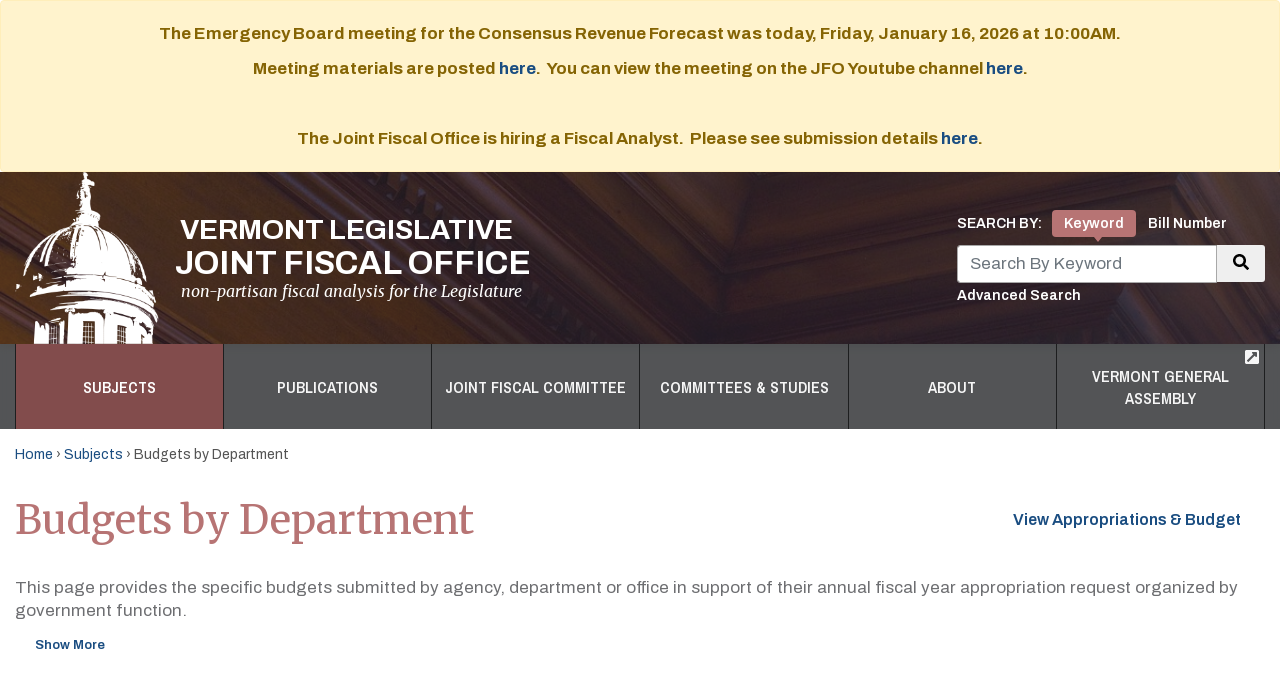

--- FILE ---
content_type: text/html; charset=utf-8
request_url: https://ljfo.vermont.gov/subjects/department-budgets
body_size: 7711
content:
<!DOCTYPE html>
<!--[if (gt IE 9)]><html lang="en-US" class="no-js ie"><![endif]-->
<!--[if !IE]><!-->
<html lang="en-US"><!--<![endif]-->
  <head>
    
      <!-- Global site tag (gtag.js) - Google Analytics -->
<script async src="https://www.googletagmanager.com/gtag/js?id=UA-20269194-2"></script>
<script>
  window.dataLayer = window.dataLayer || [];
  function gtag(){dataLayer.push(arguments);}
  gtag('js', new Date());

  gtag('config', 'UA-20269194-2');
</script>

    
    <base href="https://ljfo.vermont.gov/"><!--[if lte IE 6]></base><![endif]-->
    <title>Budgets by Department | Vermont Legislative Joint Fiscal Office</title>
    <meta name="generator" content="Silverstripe CMS 4.13" />
<meta http-equiv="Content-Type" content="text/html; charset=utf-8" />
    <meta http-equiv="X-UA-Compatible" content="IE=Edge">
    <meta name="viewport" content="width=device-width, initial-scale=1">
    <link rel="apple-touch-icon" sizes="180x180" href="/images/favicons/apple-touch-icon.png">
    <link rel="icon" type="image/png" sizes="32x32" href="/images/favicons/favicon-32x32.png">
    <link rel="icon" type="image/png" sizes="16x16" href="/images/favicons/favicon-16x16.png">
    <link rel="manifest" href="/images/favicons/site.webmanifest">
    <link rel="mask-icon" href="/images/favicons/safari-pinned-tab.svg" color="#5bbad5">
    <link rel="shortcut icon" href="/images/favicons/favicon.ico">
    <meta name="msapplication-TileColor" content="#da532c">
    <meta name="msapplication-config" content="/images/favicons/browserconfig.xml">
    <meta name="theme-color" content="#ffffff">
    <link rel="preconnect" href="https://fonts.googleapis.com">
    <link rel="preconnect" href="https://fonts.gstatic.com" crossorigin>
    <link href="https://fonts.googleapis.com/css2?family=Archivo+Narrow:wght@600&family=Archivo:ital,wght@0,400;0,500;0,600;0,700;1,400;1,700&family=Merriweather:ital,wght@0,400;0,700;1,400;1,700&display=swap" rel="stylesheet">
  <link rel="stylesheet" type="text/css" href="/javascript/owl-carousel/owl.carousel.min.css?m=1547400539" />
<link rel="stylesheet" type="text/css" href="/css/main.min.css?m=1736536056" />
</head>
  <body class="t-SilverStripe\CMS\Model\SiteTree">
    
    
      
        <div class="alert alert-warning alert--banner">
          <p>The Emergency Board meeting for the Consensus Revenue Forecast was today, Friday, January 16, 2026 at 10:00AM.</p>
<p class="text-center">Meeting materials are posted <a href="https://aoa.vermont.gov/revenue/emergency-board-minutes">here</a>.&nbsp; You can view the meeting on the JFO Youtube channel <a href="https://www.youtube.com/watch?v=JQwlUg7y3lY">here</a>.</p>
<p>&nbsp;</p>
<p>The Joint Fiscal Office is hiring a Fiscal Analyst.&nbsp; Please see submission details <a href="https://legislature.vermont.gov/assets/All-HR-Documents/Current-Job-Postings/Fiscal-Analyst-Posting-Fall-2025.pdf">here</a>.</p>
        </div>
      
    
    
<header class="header">
  <div class="header-wrapper" style="background-image: url('/images/subject-header.jpg')">
    <div class="container">
      <div class="masthead flex-wrap flex-md-nowrap d-flex align-items-center">
        <a href="/" class="navbar-brand">
          <img src="/images/dome.png" alt="" class="img-fluid" />
          <div>
            <div class="subhead">Vermont Legislative</div>
            <div class="head">Joint Fiscal Office</div>
            <div class="tagline">non-partisan fiscal analysis for the Legislature</div>
          </div>
        </a>
        <div id="search-header" class="ml-sm-auto">
          <ul class="nav nav-pills" id="pills-tab" role="tablist">
            <li class="nav-text">Search By:</li>
            <li class="nav-item">
              <a class="nav-link active" id="pills-home-tab" data-toggle="pill" href="#pills-home" role="tab" aria-controls="pills-home" aria-selected="true">Keyword</a>
            </li>
            <li class="nav-item">
              <a class="nav-link" id="pills-profile-tab" data-toggle="pill" href="#pills-profile" role="tab" aria-controls="pills-profile" aria-selected="false">Bill Number</a>
            </li>
          </ul>
          <div class="tab-content" id="pills-tabContent">
            <div class="tab-pane show active" id="pills-home" role="tabpanel" aria-labelledby="pills-home-tab">
              <form action="/search" method="post" class="d-flex align-items-start">
                <div>
                  <label for="search-input" class="sr-only">Search</label>
                  <input type="text" class="form-control" id="search-input" name="keywords" placeholder="Search By Keyword" style="border-top-right-radius: 0;border-bottom-right-radius:0">
                  <a class="text-white" href="/search">Advanced Search</a>
                </div>
                <button type="submit" class="btn btn-primary" style="border-top-left-radius: 0;border-bottom-left-radius:0"><i class="fas fa-search"></i> <span class="sr-only">Search</span></button>
              </form>
            </div>
            <div class="tab-pane" id="pills-profile" role="tabpanel" aria-labelledby="pills-home-tab">
              <form action="/search" method="post" class="d-flex align-items-start">
                <div>
                  <label for="search-input" class="sr-only">Search</label>
                  <input type="text" class="form-control" id="search_form_bill_number" name="bill" placeholder="Search By Bill Number" style="border-top-right-radius: 0;border-bottom-right-radius:0">
                  <a class="text-white" href="/search">Advanced Search</a>
                </div>
                <button type="submit" class="btn btn-primary" style="border-top-left-radius: 0;border-bottom-left-radius:0"><i class="fas fa-search"></i> <span class="sr-only">Search</span></button>
              </form>
            </div>
          </div>
        </div>
      </div>
    </div>
  </div>
  <nav class="navbar navbar-expand-lg navbar-dark w-100 p-0">
    <button class="navbar-toggler" type="button" data-toggle="collapse" data-target="#main-nav,#secondary-nav" aria-controls="mainnav" aria-expanded="false" aria-label="Toggle navigation">
      <span class="navbar-toggler-icon"></span>
    </button>
    <div class="container">
      <div class="collapse navbar-collapse" id="main-nav">
        <ul class="navbar-nav">

          

          <li class="nav-item">
            <a class="nav-link has-children active" href="subjects">Subjects</a>
            
              <div class="sub-nav sub-nav--mega">
                <div class="sub-nav-column">
                  <ul class="nav">
                    <li class="subnav-title">Primary Subjects</li>
                    
                      <li class="nav-item">
                        <a href="subjects/subject-tutorials101s" class="nav-link">Subject Tutorials/101s</a>
                      </li>
                    
                      <li class="nav-item">
                        <a href="subjects/appropriations-and-budget" class="nav-link">Appropriations &amp; Budget</a>
                      </li>
                    
                      <li class="nav-item">
                        <a href="subjects/department-budgets" class="nav-link">Budgets by Department</a>
                      </li>
                    
                      <li class="nav-item">
                        <a href="subjects/capital-bill" class="nav-link">Capital Bill</a>
                      </li>
                    
                      <li class="nav-item">
                        <a href="subjects/economy" class="nav-link">Economy/Labor</a>
                      </li>
                    
                      <li class="nav-item">
                        <a href="subjects/education" class="nav-link">Education</a>
                      </li>
                    
                      <li class="nav-item">
                        <a href="subjects/early-care-and-education" class="nav-link">Early Care &amp; Education</a>
                      </li>
                    
                      <li class="nav-item">
                        <a href="subjects/healthcare" class="nav-link">Healthcare</a>
                      </li>
                    
                      <li class="nav-item">
                        <a href="subjects/revenue-and-tax" class="nav-link">Revenue - Taxes &amp; Fees</a>
                      </li>
                    
                      <li class="nav-item">
                        <a href="subjects/pensions-and-state-debt" class="nav-link">Pensions and State Debt</a>
                      </li>
                    
                      <li class="nav-item">
                        <a href="subjects/transportation" class="nav-link">Transportation</a>
                      </li>
                    
                  </ul>
                </div>
                <div class="sub-nav-column">
                  <ul class="nav">
                    
                      <li class="subnav-title">Other Subjects</li>
                      
                        <li class="nav-item">
                          <a href="subjects/federal-funds-links" class="nav-link">Federal Funds under the Trump Administration</a>
                        </li>
                      
                        <li class="nav-item">
                          <a href="subjects/education-fund-outlooks-for-the-2026-session-2" class="nav-link">Education Fund Outlooks for the 2026 Session</a>
                        </li>
                      
                        <li class="nav-item">
                          <a href="subjects/education-fund-outlooks-for-the-2026-session" class="nav-link">Education Fund Outlooks for the 2026 Session</a>
                        </li>
                      
                        <li class="nav-item">
                          <a href="subjects/budget-adjustment-as-enacted" class="nav-link">Budget Adjustment as Enacted</a>
                        </li>
                      
                        <li class="nav-item">
                          <a href="subjects/clean-water" class="nav-link">Clean Water</a>
                        </li>
                      
                        <li class="nav-item">
                          <a href="subjects/state-it" class="nav-link">State IT and Broadband</a>
                        </li>
                      
                        <li class="nav-item">
                          <a href="subjects/minimum-wage" class="nav-link">Minimum Wage</a>
                        </li>
                      
                        <li class="nav-item">
                          <a href="subjects/energy-and-environment" class="nav-link">Energy &amp; Environment</a>
                        </li>
                      
                    
                    <li class="nav-item mt-3">
                      <a href="subjects" class="nav-link">All Subjects</a>
                    </li>
                  </ul>
                </div>
              </div>
            
          </li>

          

          <li class="nav-item">
            <a class="nav-link has-children" href="publications">Publications</a>
            
              <div class="sub-nav sub-nav--mega">
                <div class="sub-nav-column">
                  <ul class="nav">
                    <li class="subnav-title">Primary Publications</li>
                    
                      <li class="nav-item">
                        <a href="publications/fiscal-note" class="nav-link">Fiscal Notes</a>
                      </li>
                    
                      <li class="nav-item">
                        <a href="publications/fiscal-facts" class="nav-link">Fiscal Facts</a>
                      </li>
                    
                      <li class="nav-item">
                        <a href="publications/fiscal-focus-newsletter" class="nav-link">Fiscal Focus Newsletter</a>
                      </li>
                    
                      <li class="nav-item">
                        <a href="publications/issue-brief" class="nav-link">Issue Briefs</a>
                      </li>
                    
                      <li class="nav-item">
                        <a href="publications/report" class="nav-link">Reports</a>
                      </li>
                    
                  </ul>
                </div>
                <div class="sub-nav-column">
                  <ul class="nav">
                    
                      <li class="subnav-title">Other Publications</li>
                      
                        <li class="nav-item">
                          <a href="publications/announcementadvertisement" class="nav-link">Announcement/ Advertisement</a>
                        </li>
                      
                        <li class="nav-item">
                          <a href="publications/legislative-briefing" class="nav-link">Legislative Briefings</a>
                        </li>
                      
                        <li class="nav-item">
                          <a href="publications/presentation" class="nav-link">Presentations</a>
                        </li>
                      
                        <li class="nav-item">
                          <a href="publications/budget-history" class="nav-link">Budget History</a>
                        </li>
                      
                    
                    <li class="nav-item mt-3">
                      <a href="publications" class="nav-link">All Publication Types</a>
                    </li>
                  </ul>
                </div>
              </div>
            
          </li>

          

          
            
            <li class="nav-item">
              <a class="nav-link has-children" href="/committees-and-studies/joint-fiscal-committee">Joint Fiscal Committee</a>
              <div class="sub-nav">
                <ul class="nav">
                  <li class="nav-item">
                    <a href="/committees-and-studies/joint-fiscal-committee" class="nav-link">Committee</a>
                  </li>
                  <li class="nav-item">
                    <a href="/committees-and-studies/joint-fiscal-committee/meetings" class="nav-link">Meetings</a>
                  </li>
                  <li class="nav-item">
                    <a href="/committees-and-studies/joint-fiscal-committee/resources" class="nav-link">Resources</a>
                  </li>
                  
                    <li class="nav-item">
                      <a href="/grants-reports/" target="_blank" class="nav-link">Grant Listings <i class="ml-auto fas fa-external-link-square-alt"></i></a>
                    </li>
                  
                </ul>
              </div>
            </li>
            
          

          

          <li class="nav-item">
            <a class="nav-link has-children" href="committees-and-studies">Committees &amp; Studies</a>
            <div class="sub-nav sub-nav--mega">
              <div class="sub-nav-column">
                <ul class="nav">
                  
                    <li class="subnav-title">Committees</li>
                    
                      <li class="nav-item">
                        <a href="/committees-and-studies/basic-needs-budget-technical-advisory-committee" class="nav-link">Basic Needs Budget Technical Advisory Committee</a>
                      </li>
                    
                      <li class="nav-item">
                        <a href="/committees-and-studies/financing-public-infrastructure-improvements-in-municipalities-" class="nav-link">Financing Public Infrastructure Improvements in Municipalities Study</a>
                      </li>
                    
                      <li class="nav-item">
                        <a href="/committees-and-studies/health-reform-oversight-committee" class="nav-link">Health Reform Oversight Committee</a>
                      </li>
                    
                      <li class="nav-item">
                        <a href="/committees-and-studies/joint-fiscal-committee" class="nav-link">Joint Fiscal Committee</a>
                      </li>
                    
                      <li class="nav-item">
                        <a href="/committees-and-studies/joint-transportation-oversight-committee" class="nav-link">Joint Transportation Oversight Committee</a>
                      </li>
                    
                      <li class="nav-item">
                        <a href="/committees-and-studies/minimum-wage-study-committee" class="nav-link">Minimum Wage Study Committee</a>
                      </li>
                    
                      <li class="nav-item">
                        <a href="/committees-and-studies/renewable-energy-standard-working-group" class="nav-link">Renewable Energy Standard Reform Working Group</a>
                      </li>
                    
                      <li class="nav-item">
                        <a href="/committees-and-studies/task-force-on-affordable-accessible-health-care" class="nav-link">Task Force on Affordable, Accessible Health Care</a>
                      </li>
                    
                  </ul>
                </div>
                <div class="sub-nav-column">
                  <ul class="nav">
                    
                      <li class="subnav-title">Studies</li>
                      
                        <li class="nav-item">
                          <a href="/committees-and-studies/child-care-and-early-education-financing-study" class="nav-link">Child Care and Early Education Financing Study</a>
                        </li>
                      
                        <li class="nav-item">
                          <a href="/committees-and-studies/corrections-health-care" class="nav-link">Corrections Health Care</a>
                        </li>
                      
                        <li class="nav-item">
                          <a href="/committees-and-studies/decarbonization-study" class="nav-link">Decarbonization Study &amp; Related Materials</a>
                        </li>
                      
                        <li class="nav-item">
                          <a href="/committees-and-studies/education-finance-in-vermont-analysis-and-recommendations" class="nav-link">Education Finance in Vermont: Analysis and Recommendations</a>
                        </li>
                      
                        <li class="nav-item">
                          <a href="/committees-and-studies/public-higher-education-study" class="nav-link">Public Higher Education Study</a>
                        </li>
                      
                        <li class="nav-item">
                          <a href="/committees-and-studies/study-on-the-funding-and-governance-of-career-technical-educati" class="nav-link">Study on the Funding and Governance of Career Technical Education in Vermont</a>
                        </li>
                      
                    
                  
                  <li class="nav-item">
                    <a href="committees-and-studies" class="nav-link mt-3">All Committees &amp; Studies</a>
                  </li>
                </ul>
              </div>
            </div>
          </li>

          

          
            
          
            
              <li class="nav-item">
                <a class="nav-link has-children" href="/about/contact/">About</a>
                
                  <ul class="navbar-nav sub-nav">
                    
                      <li class="nav-item">
                        <a href="/about/contact/" class="nav-link">Contact</a>
                      </li>
                    
                      <li class="nav-item">
                        <a href="/about/our-work/" class="nav-link">Our Work</a>
                      </li>
                    
                  </ul>
                
              </li>
            
          

          

          <li class="nav-item">
            <a class="nav-link" href="https://legislature.vermont.gov" target="_blank"><span>Vermont General Assembly</span><i class="fas fa-external-link-square-alt"></i></a>
          </li>
        </ul>
      </div>
    </div>
  </nav>
</header>

    <main class="pb-5 bg-white">
  <div class="container">

    
  <div class="breadcrumbs">
    <a href="/">Home</a>
    
        &#8250; <a href="subjects">Subjects</a>
    
    
      &#8250; Budgets by Department
    
  </div>


    

  <div class="d-md-flex align-items-center mb-4 pb-2">
    <h1 class="mb-0">Budgets by Department</h1>

    
      <div class="btn-group ml-auto" role="group">
        
          <a href="subjects/appropriations-and-budget" class="btn btn-primary font-sans-serif">View Appropriations &amp; Budget</a>
        
        
      </div>
    

  </div>

  

  
    <div class="resource-description">This page provides the specific budgets submitted by agency, department or office in support of their annual fiscal year appropriation request organized by government function. </div>
  

  
    <div class="collapse" id="full-description">
      <br>
      <p>Most of these are executive branch entities and are consistent with the Governor’s budget recommendation however independent offices and separate branches of government may submit requests that differ from the executive branch budget recommendation.&nbsp; They may also differ from the final budget approved by the legislature in the annual appropriations bill, please go to the <a href="https://vtjfo.bluehousegroup.com/subjects/appropriations-and-budget">Appropriations &amp; Budgets</a> subject for the detailed legislative budget information.</p>
    </div>
    <div>
      <a data-toggle="collapse" href="#full-description" aria-expanded="false" aria-controls="full-collapse" class="filter-content__show-more btn btn-primary btn-small mt-2 mb-2"><div class="sr-only">Show More</div></a>
    </div>
  
<br>



    
      
        <h4 class="subtitle d-flex justify-content-between align-items-center">FY 2026 <a href="subjects/department-budgets/fy-2026/all" class="btn btn-primary small font-sans-serif btn-small">View All</a></h4>
        <ul class="row mb-4 subject-list">
          
            
          
            
              <li class="has-count">
                <a href="subjects/department-budgets/fy-2026/general-government">General Government <div class="item-count">14 Resources</div></a>
              </li>
            
          
            
              <li class="has-count">
                <a href="subjects/department-budgets/fy-2026/protection-to-persons-and-property">Protection to Persons and Property <div class="item-count">27 Resources</div></a>
              </li>
            
          
            
              <li class="has-count">
                <a href="subjects/department-budgets/fy-2026/human-services">Human Services <div class="item-count">13 Resources</div></a>
              </li>
            
          
            
              <li class="has-count">
                <a href="subjects/department-budgets/fy-2026/labor">Labor <div class="item-count">3 Resources</div></a>
              </li>
            
          
            
              <li class="has-count">
                <a href="subjects/department-budgets/fy-2026/general-education">General Education <div class="item-count">8 Resources</div></a>
              </li>
            
          
            
              <li class="has-count">
                <a href="subjects/department-budgets/fy-2026/higher-education">Higher Education <div class="item-count">3 Resources</div></a>
              </li>
            
          
            
              <li class="has-count">
                <a href="subjects/department-budgets/fy-2026/natural-resources">Natural Resources <div class="item-count">9 Resources</div></a>
              </li>
            
          
            
              <li class="has-count">
                <a href="subjects/department-budgets/fy-2026/commerce-and-community-development">Commerce and Community Development <div class="item-count">9 Resources</div></a>
              </li>
            
          
            
              <li class="has-count">
                <a href="subjects/department-budgets/fy-2026/transportation-2">Transportation <div class="item-count">2 Resources</div></a>
              </li>
            
          
        </ul>
      
        <h4 class="subtitle d-flex justify-content-between align-items-center">FY 2025 <a href="subjects/department-budgets/fy-2025/all" class="btn btn-primary small font-sans-serif btn-small">View All</a></h4>
        <ul class="row mb-4 subject-list">
          
            
          
            
              <li class="has-count">
                <a href="subjects/department-budgets/fy-2025/general-government">General Government <div class="item-count">18 Resources</div></a>
              </li>
            
          
            
              <li class="has-count">
                <a href="subjects/department-budgets/fy-2025/protection-to-persons-and-property">Protection to Persons and Property <div class="item-count">28 Resources</div></a>
              </li>
            
          
            
              <li class="has-count">
                <a href="subjects/department-budgets/fy-2025/human-services">Human Services <div class="item-count">20 Resources</div></a>
              </li>
            
          
            
              <li class="has-count">
                <a href="subjects/department-budgets/fy-2025/labor">Labor <div class="item-count">9 Resources</div></a>
              </li>
            
          
            
              <li class="has-count">
                <a href="subjects/department-budgets/fy-2025/general-education">General Education <div class="item-count">2 Resources</div></a>
              </li>
            
          
            
              <li class="has-count">
                <a href="subjects/department-budgets/fy-2025/higher-education">Higher Education <div class="item-count">3 Resources</div></a>
              </li>
            
          
            
              <li class="has-count">
                <a href="subjects/department-budgets/fy-2025/natural-resources">Natural Resources <div class="item-count">10 Resources</div></a>
              </li>
            
          
            
              <li class="has-count">
                <a href="subjects/department-budgets/fy-2025/commerce-and-community-development">Commerce and Community Development <div class="item-count">12 Resources</div></a>
              </li>
            
          
            
              <li class="has-count">
                <a href="subjects/department-budgets/fy-2025/transportation-2">Transportation <div class="item-count">3 Resources</div></a>
              </li>
            
          
        </ul>
      
    
    
      <a data-toggle="collapse" href="#archived-collapse" aria-expanded="false" aria-controls="archived-collapse" class="btn btn-primary toggle-show mb-0">13 Archived Categories</a>
      <div class="collapse" id="archived-collapse">
        
          <h4 class="subtitle d-flex justify-content-between align-items-center">FY 2024 <a href="subjects/department-budgets/fy-2024/all" class="btn btn-primary btn-small font-sans-serif">View All</a></h4>
          <ul class="row subject-list mb-4">
            
              
            
              
                <li class="has-count">
                  <a href="subjects/department-budgets/fy-2024/general-government">General Government <div class="item-count">20 Resources</div></a>
                </li>
              
            
              
                <li class="has-count">
                  <a href="subjects/department-budgets/fy-2024/protection-to-persons-and-property">Protection to Persons and Property <div class="item-count">32 Resources</div></a>
                </li>
              
            
              
                <li class="has-count">
                  <a href="subjects/department-budgets/fy-2024/human-services">Human Services <div class="item-count">29 Resources</div></a>
                </li>
              
            
              
                <li class="has-count">
                  <a href="subjects/department-budgets/fy-2024/labor">Labor <div class="item-count">3 Resources</div></a>
                </li>
              
            
              
                <li class="has-count">
                  <a href="subjects/department-budgets/fy-2024/general-education">General Education <div class="item-count">4 Resources</div></a>
                </li>
              
            
              
                <li class="has-count">
                  <a href="subjects/department-budgets/fy-2024/higher-education">Higher Education <div class="item-count">4 Resources</div></a>
                </li>
              
            
              
                <li class="has-count">
                  <a href="subjects/department-budgets/fy-2024/natural-resources">Natural Resources <div class="item-count">6 Resources</div></a>
                </li>
              
            
              
                <li class="has-count">
                  <a href="subjects/department-budgets/fy-2024/commerce-and-community-development">Commerce and Community Development <div class="item-count">10 Resources</div></a>
                </li>
              
            
              
                <li class="has-count">
                  <a href="subjects/department-budgets/fy-2024/transportation-2">Transportation <div class="item-count">3 Resources</div></a>
                </li>
              
            
          </ul>
        
          <h4 class="subtitle d-flex justify-content-between align-items-center">FY 2023 <a href="subjects/department-budgets/fy-2023/all" class="btn btn-primary btn-small font-sans-serif">View All</a></h4>
          <ul class="row subject-list mb-4">
            
              
            
              
                <li class="has-count">
                  <a href="subjects/department-budgets/fy-2023/general-government">General Government <div class="item-count">21 Resources</div></a>
                </li>
              
            
              
                <li class="has-count">
                  <a href="subjects/department-budgets/fy-2023/protection-to-persons-and-property">Protection to Persons and Property <div class="item-count">29 Resources</div></a>
                </li>
              
            
              
                <li class="has-count">
                  <a href="subjects/department-budgets/fy-2023/human-services">Human Services <div class="item-count">21 Resources</div></a>
                </li>
              
            
              
                <li class="has-count">
                  <a href="subjects/department-budgets/fy-2023/labor">Labor <div class="item-count">5 Resources</div></a>
                </li>
              
            
              
                <li class="has-count">
                  <a href="subjects/department-budgets/fy-2023/general-education">General Education <div class="item-count">3 Resources</div></a>
                </li>
              
            
              
                <li class="has-count">
                  <a href="subjects/department-budgets/fy-2023/higher-education">Higher Education <div class="item-count">5 Resources</div></a>
                </li>
              
            
              
                <li class="has-count">
                  <a href="subjects/department-budgets/fy-2023/natural-resources">Natural Resources <div class="item-count">6 Resources</div></a>
                </li>
              
            
              
                <li class="has-count">
                  <a href="subjects/department-budgets/fy-2023/commerce-and-community-development">Commerce and Community Development <div class="item-count">1 Resource</div></a>
                </li>
              
            
              
            
          </ul>
        
          <h4 class="subtitle d-flex justify-content-between align-items-center">FY 2022 <a href="subjects/department-budgets/fy-2022/all" class="btn btn-primary btn-small font-sans-serif">View All</a></h4>
          <ul class="row subject-list mb-4">
            
              
            
              
                <li class="has-count">
                  <a href="subjects/department-budgets/fy-2022/general-government">General Government <div class="item-count">20 Resources</div></a>
                </li>
              
            
              
                <li class="has-count">
                  <a href="subjects/department-budgets/fy-2022/protection-to-persons-and-property">Protection to Persons and Property <div class="item-count">23 Resources</div></a>
                </li>
              
            
              
                <li class="has-count">
                  <a href="subjects/department-budgets/fy-2022/human-services">Human Services <div class="item-count">23 Resources</div></a>
                </li>
              
            
              
                <li class="has-count">
                  <a href="subjects/department-budgets/fy-2022/labor">Labor <div class="item-count">1 Resource</div></a>
                </li>
              
            
              
                <li class="has-count">
                  <a href="subjects/department-budgets/fy-2022/general-education">General Education <div class="item-count">3 Resources</div></a>
                </li>
              
            
              
                <li class="has-count">
                  <a href="subjects/department-budgets/fy-2022/higher-education">Higher Education <div class="item-count">3 Resources</div></a>
                </li>
              
            
              
                <li class="has-count">
                  <a href="subjects/department-budgets/fy-2022/natural-resources">Natural Resources <div class="item-count">9 Resources</div></a>
                </li>
              
            
              
                <li class="has-count">
                  <a href="subjects/department-budgets/fy-2022/commerce-and-community-development">Commerce and Community Development <div class="item-count">16 Resources</div></a>
                </li>
              
            
              
                <li class="has-count">
                  <a href="subjects/department-budgets/fy-2022/transportation-2">Transportation <div class="item-count">7 Resources</div></a>
                </li>
              
            
          </ul>
        
          <h4 class="subtitle d-flex justify-content-between align-items-center">FY 2021 <a href="subjects/department-budgets/fy-2021/all" class="btn btn-primary btn-small font-sans-serif">View All</a></h4>
          <ul class="row subject-list mb-4">
            
              
                <li class="has-count">
                  <a href="subjects/department-budgets/fy-2021/budget-adjustment-documents-by-department">Budget Adjustment Documents by Department <div class="item-count">4 Resources</div></a>
                </li>
              
            
              
                <li class="has-count">
                  <a href="subjects/department-budgets/fy-2021/general-government">General Government <div class="item-count">38 Resources</div></a>
                </li>
              
            
              
                <li class="has-count">
                  <a href="subjects/department-budgets/fy-2021/protection-to-persons-and-property">Protection to Persons and Property <div class="item-count">49 Resources</div></a>
                </li>
              
            
              
                <li class="has-count">
                  <a href="subjects/department-budgets/fy-2021/human-services">Human Services <div class="item-count">39 Resources</div></a>
                </li>
              
            
              
                <li class="has-count">
                  <a href="subjects/department-budgets/fy-2021/labor">Labor <div class="item-count">4 Resources</div></a>
                </li>
              
            
              
                <li class="has-count">
                  <a href="subjects/department-budgets/fy-2021/general-education">General Education <div class="item-count">8 Resources</div></a>
                </li>
              
            
              
                <li class="has-count">
                  <a href="subjects/department-budgets/fy-2021/higher-education">Higher Education <div class="item-count">7 Resources</div></a>
                </li>
              
            
              
                <li class="has-count">
                  <a href="subjects/department-budgets/fy-2021/natural-resources">Natural Resources <div class="item-count">12 Resources</div></a>
                </li>
              
            
              
                <li class="has-count">
                  <a href="subjects/department-budgets/fy-2021/commerce-and-community-development">Commerce and Community Development <div class="item-count">18 Resources</div></a>
                </li>
              
            
              
                <li class="has-count">
                  <a href="subjects/department-budgets/fy-2021/transportation-2">Transportation <div class="item-count">7 Resources</div></a>
                </li>
              
            
          </ul>
        
          <h4 class="subtitle d-flex justify-content-between align-items-center">FY 2020 <a href="subjects/department-budgets/fy-2020/all" class="btn btn-primary btn-small font-sans-serif">View All</a></h4>
          <ul class="row subject-list mb-4">
            
              
                <li class="has-count">
                  <a href="subjects/department-budgets/fy-2020/budget-adjustment-documents-by-department">Budget Adjustment Documents by Department <div class="item-count">6 Resources</div></a>
                </li>
              
            
              
                <li class="has-count">
                  <a href="subjects/department-budgets/fy-2020/general-government">General Government <div class="item-count">28 Resources</div></a>
                </li>
              
            
              
                <li class="has-count">
                  <a href="subjects/department-budgets/fy-2020/protection-to-persons-and-property">Protection to Persons and Property <div class="item-count">32 Resources</div></a>
                </li>
              
            
              
                <li class="has-count">
                  <a href="subjects/department-budgets/fy-2020/human-services">Human Services <div class="item-count">31 Resources</div></a>
                </li>
              
            
              
                <li class="has-count">
                  <a href="subjects/department-budgets/fy-2020/labor">Labor <div class="item-count">4 Resources</div></a>
                </li>
              
            
              
                <li class="has-count">
                  <a href="subjects/department-budgets/fy-2020/general-education">General Education <div class="item-count">4 Resources</div></a>
                </li>
              
            
              
                <li class="has-count">
                  <a href="subjects/department-budgets/fy-2020/higher-education">Higher Education <div class="item-count">4 Resources</div></a>
                </li>
              
            
              
                <li class="has-count">
                  <a href="subjects/department-budgets/fy-2020/natural-resources">Natural Resources <div class="item-count">10 Resources</div></a>
                </li>
              
            
              
                <li class="has-count">
                  <a href="subjects/department-budgets/fy-2020/commerce-and-community-development">Commerce and Community Development <div class="item-count">14 Resources</div></a>
                </li>
              
            
              
                <li class="has-count">
                  <a href="subjects/department-budgets/fy-2020/transportation-2">Transportation <div class="item-count">8 Resources</div></a>
                </li>
              
            
          </ul>
        
          <h4 class="subtitle d-flex justify-content-between align-items-center">FY 2019 <a href="subjects/department-budgets/fy-2019/all" class="btn btn-primary btn-small font-sans-serif">View All</a></h4>
          <ul class="row subject-list mb-4">
            
              
            
              
                <li class="has-count">
                  <a href="subjects/department-budgets/fy-2019/general-government">General Government <div class="item-count">21 Resources</div></a>
                </li>
              
            
              
                <li class="has-count">
                  <a href="subjects/department-budgets/fy-2019/protection-to-persons-and-property">Protection to Persons and Property <div class="item-count">26 Resources</div></a>
                </li>
              
            
              
                <li class="has-count">
                  <a href="subjects/department-budgets/fy-2019/human-services">Human Services <div class="item-count">20 Resources</div></a>
                </li>
              
            
              
                <li class="has-count">
                  <a href="subjects/department-budgets/fy-2019/labor">Labor <div class="item-count">1 Resource</div></a>
                </li>
              
            
              
                <li class="has-count">
                  <a href="subjects/department-budgets/fy-2019/general-education">General Education <div class="item-count">6 Resources</div></a>
                </li>
              
            
              
                <li class="has-count">
                  <a href="subjects/department-budgets/fy-2019/higher-education">Higher Education <div class="item-count">3 Resources</div></a>
                </li>
              
            
              
                <li class="has-count">
                  <a href="subjects/department-budgets/fy-2019/natural-resources">Natural Resources <div class="item-count">7 Resources</div></a>
                </li>
              
            
              
                <li class="has-count">
                  <a href="subjects/department-budgets/fy-2019/commerce-and-community-development">Commerce and Community Development <div class="item-count">10 Resources</div></a>
                </li>
              
            
              
                <li class="has-count">
                  <a href="subjects/department-budgets/fy-2019/transportation-2">Transportation <div class="item-count">4 Resources</div></a>
                </li>
              
            
          </ul>
        
          <h4 class="subtitle d-flex justify-content-between align-items-center">FY 2018 <a href="subjects/department-budgets/fy-2018/all" class="btn btn-primary btn-small font-sans-serif">View All</a></h4>
          <ul class="row subject-list mb-4">
            
              
                <li class="has-count">
                  <a href="subjects/department-budgets/fy-2018/budget-adjustment-documents-by-department">Budget Adjustment Documents by Department <div class="item-count">12 Resources</div></a>
                </li>
              
            
              
                <li class="has-count">
                  <a href="subjects/department-budgets/fy-2018/general-government">General Government <div class="item-count">27 Resources</div></a>
                </li>
              
            
              
                <li class="has-count">
                  <a href="subjects/department-budgets/fy-2018/protection-to-persons-and-property">Protection to Persons and Property <div class="item-count">42 Resources</div></a>
                </li>
              
            
              
                <li class="has-count">
                  <a href="subjects/department-budgets/fy-2018/human-services">Human Services <div class="item-count">26 Resources</div></a>
                </li>
              
            
              
            
              
                <li class="has-count">
                  <a href="subjects/department-budgets/fy-2018/general-education">General Education <div class="item-count">1 Resource</div></a>
                </li>
              
            
              
                <li class="has-count">
                  <a href="subjects/department-budgets/fy-2018/higher-education">Higher Education <div class="item-count">6 Resources</div></a>
                </li>
              
            
              
                <li class="has-count">
                  <a href="subjects/department-budgets/fy-2018/natural-resources">Natural Resources <div class="item-count">9 Resources</div></a>
                </li>
              
            
              
                <li class="has-count">
                  <a href="subjects/department-budgets/fy-2018/commerce-and-community-development">Commerce and Community Development <div class="item-count">14 Resources</div></a>
                </li>
              
            
              
                <li class="has-count">
                  <a href="subjects/department-budgets/fy-2018/transportation-2">Transportation <div class="item-count">2 Resources</div></a>
                </li>
              
            
          </ul>
        
          <h4 class="subtitle d-flex justify-content-between align-items-center">FY 2017 <a href="subjects/department-budgets/fy-2017/all" class="btn btn-primary btn-small font-sans-serif">View All</a></h4>
          <ul class="row subject-list mb-4">
            
              
                <li class="has-count">
                  <a href="subjects/department-budgets/fy-2017/budget-adjustment-documents-by-department">Budget Adjustment Documents by Department <div class="item-count">2 Resources</div></a>
                </li>
              
            
              
                <li class="has-count">
                  <a href="subjects/department-budgets/fy-2017/general-government">General Government <div class="item-count">43 Resources</div></a>
                </li>
              
            
              
                <li class="has-count">
                  <a href="subjects/department-budgets/fy-2017/protection-to-persons-and-property">Protection to Persons and Property <div class="item-count">51 Resources</div></a>
                </li>
              
            
              
                <li class="has-count">
                  <a href="subjects/department-budgets/fy-2017/human-services">Human Services <div class="item-count">32 Resources</div></a>
                </li>
              
            
              
            
              
                <li class="has-count">
                  <a href="subjects/department-budgets/fy-2017/general-education">General Education <div class="item-count">1 Resource</div></a>
                </li>
              
            
              
                <li class="has-count">
                  <a href="subjects/department-budgets/fy-2017/higher-education">Higher Education <div class="item-count">7 Resources</div></a>
                </li>
              
            
              
                <li class="has-count">
                  <a href="subjects/department-budgets/fy-2017/natural-resources">Natural Resources <div class="item-count">13 Resources</div></a>
                </li>
              
            
              
                <li class="has-count">
                  <a href="subjects/department-budgets/fy-2017/commerce-and-community-development">Commerce and Community Development <div class="item-count">18 Resources</div></a>
                </li>
              
            
              
                <li class="has-count">
                  <a href="subjects/department-budgets/fy-2017/transportation-2">Transportation <div class="item-count">3 Resources</div></a>
                </li>
              
            
          </ul>
        
          <h4 class="subtitle d-flex justify-content-between align-items-center">FY 2016 <a href="subjects/department-budgets/fy-2016/all" class="btn btn-primary btn-small font-sans-serif">View All</a></h4>
          <ul class="row subject-list mb-4">
            
              
                <li class="has-count">
                  <a href="subjects/department-budgets/fy-2016/budget-adjustment-documents-by-department">Budget Adjustment Documents by Department <div class="item-count">9 Resources</div></a>
                </li>
              
            
              
                <li class="has-count">
                  <a href="subjects/department-budgets/fy-2016/general-government">General Government <div class="item-count">26 Resources</div></a>
                </li>
              
            
              
                <li class="has-count">
                  <a href="subjects/department-budgets/fy-2016/protection-to-persons-and-property">Protection to Persons and Property <div class="item-count">49 Resources</div></a>
                </li>
              
            
              
                <li class="has-count">
                  <a href="subjects/department-budgets/fy-2016/human-services">Human Services <div class="item-count">27 Resources</div></a>
                </li>
              
            
              
            
              
                <li class="has-count">
                  <a href="subjects/department-budgets/fy-2016/general-education">General Education <div class="item-count">4 Resources</div></a>
                </li>
              
            
              
                <li class="has-count">
                  <a href="subjects/department-budgets/fy-2016/higher-education">Higher Education <div class="item-count">9 Resources</div></a>
                </li>
              
            
              
                <li class="has-count">
                  <a href="subjects/department-budgets/fy-2016/natural-resources">Natural Resources <div class="item-count">10 Resources</div></a>
                </li>
              
            
              
                <li class="has-count">
                  <a href="subjects/department-budgets/fy-2016/commerce-and-community-development">Commerce and Community Development <div class="item-count">16 Resources</div></a>
                </li>
              
            
              
                <li class="has-count">
                  <a href="subjects/department-budgets/fy-2016/transportation-2">Transportation <div class="item-count">2 Resources</div></a>
                </li>
              
            
          </ul>
        
          <h4 class="subtitle d-flex justify-content-between align-items-center">FY 2015 <a href="subjects/department-budgets/fy-2015/all" class="btn btn-primary btn-small font-sans-serif">View All</a></h4>
          <ul class="row subject-list mb-4">
            
              
                <li class="has-count">
                  <a href="subjects/department-budgets/fy-2015/budget-adjustment-documents-by-department">Budget Adjustment Documents by Department <div class="item-count">12 Resources</div></a>
                </li>
              
            
              
                <li class="has-count">
                  <a href="subjects/department-budgets/fy-2015/general-government">General Government <div class="item-count">19 Resources</div></a>
                </li>
              
            
              
                <li class="has-count">
                  <a href="subjects/department-budgets/fy-2015/protection-to-persons-and-property">Protection to Persons and Property <div class="item-count">30 Resources</div></a>
                </li>
              
            
              
                <li class="has-count">
                  <a href="subjects/department-budgets/fy-2015/human-services">Human Services <div class="item-count">30 Resources</div></a>
                </li>
              
            
              
            
              
                <li class="has-count">
                  <a href="subjects/department-budgets/fy-2015/general-education">General Education <div class="item-count">4 Resources</div></a>
                </li>
              
            
              
                <li class="has-count">
                  <a href="subjects/department-budgets/fy-2015/higher-education">Higher Education <div class="item-count">10 Resources</div></a>
                </li>
              
            
              
                <li class="has-count">
                  <a href="subjects/department-budgets/fy-2015/natural-resources">Natural Resources <div class="item-count">8 Resources</div></a>
                </li>
              
            
              
                <li class="has-count">
                  <a href="subjects/department-budgets/fy-2015/commerce-and-community-development">Commerce and Community Development <div class="item-count">14 Resources</div></a>
                </li>
              
            
              
                <li class="has-count">
                  <a href="subjects/department-budgets/fy-2015/transportation-2">Transportation <div class="item-count">2 Resources</div></a>
                </li>
              
            
          </ul>
        
          <h4 class="subtitle d-flex justify-content-between align-items-center">FY 2014 <a href="subjects/department-budgets/fy-2014/all" class="btn btn-primary btn-small font-sans-serif">View All</a></h4>
          <ul class="row subject-list mb-4">
            
              
            
              
                <li class="has-count">
                  <a href="subjects/department-budgets/fy-2014/general-government">General Government <div class="item-count">61 Resources</div></a>
                </li>
              
            
              
                <li class="has-count">
                  <a href="subjects/department-budgets/fy-2014/protection-to-persons-and-property">Protection to Persons and Property <div class="item-count">110 Resources</div></a>
                </li>
              
            
              
                <li class="has-count">
                  <a href="subjects/department-budgets/fy-2014/human-services">Human Services <div class="item-count">73 Resources</div></a>
                </li>
              
            
              
            
              
                <li class="has-count">
                  <a href="subjects/department-budgets/fy-2014/general-education">General Education <div class="item-count">5 Resources</div></a>
                </li>
              
            
              
                <li class="has-count">
                  <a href="subjects/department-budgets/fy-2014/higher-education">Higher Education <div class="item-count">19 Resources</div></a>
                </li>
              
            
              
                <li class="has-count">
                  <a href="subjects/department-budgets/fy-2014/natural-resources">Natural Resources <div class="item-count">14 Resources</div></a>
                </li>
              
            
              
                <li class="has-count">
                  <a href="subjects/department-budgets/fy-2014/commerce-and-community-development">Commerce and Community Development <div class="item-count">26 Resources</div></a>
                </li>
              
            
              
                <li class="has-count">
                  <a href="subjects/department-budgets/fy-2014/transportation-2">Transportation <div class="item-count">10 Resources</div></a>
                </li>
              
            
          </ul>
        
          <h4 class="subtitle d-flex justify-content-between align-items-center">FY 2013 <a href="subjects/department-budgets/fy-2013/all" class="btn btn-primary btn-small font-sans-serif">View All</a></h4>
          <ul class="row subject-list mb-4">
            
              
                <li class="has-count">
                  <a href="subjects/department-budgets/fy-2013/budget-adjustment-documents-by-department">Budget Adjustment Documents by Department <div class="item-count">1 Resource</div></a>
                </li>
              
            
              
                <li class="has-count">
                  <a href="subjects/department-budgets/fy-2013/general-government">General Government <div class="item-count">1 Resource</div></a>
                </li>
              
            
              
                <li class="has-count">
                  <a href="subjects/department-budgets/fy-2013/protection-to-persons-and-property">Protection to Persons and Property <div class="item-count">5 Resources</div></a>
                </li>
              
            
              
            
              
            
              
            
              
            
              
            
              
            
              
            
          </ul>
        
          <h4 class="subtitle d-flex justify-content-between align-items-center">FY 2012 <a href="subjects/department-budgets/fy-2012/all" class="btn btn-primary btn-small font-sans-serif">View All</a></h4>
          <ul class="row subject-list mb-4">
            
              
            
              
                <li class="has-count">
                  <a href="subjects/department-budgets/fy-2012/general-government">General Government <div class="item-count">1 Resource</div></a>
                </li>
              
            
              
                <li class="has-count">
                  <a href="subjects/department-budgets/fy-2012/protection-to-persons-and-property">Protection to Persons and Property <div class="item-count">1 Resource</div></a>
                </li>
              
            
              
            
              
            
              
            
              
            
              
            
              
            
              
            
          </ul>
        
      </div>
    
  </div>
</main>

    <!-- Footer -->
<div class="footer">
  <div class="container">
    <div class="footer-links row ">

      

      
        <div class="footer-links__item col-xs-12 col-sm-6 col-md-4 col-lg-2">
          <div class="footer-links__title">Contact Us</div>
          
            <div class="font-weight-semibolder">Vermont Legislative Joint Fiscal Office</div>
          
          One Baldwin Street<br/>
          Montpelier, VT 05633-5301
          <p>P (802) 828-2295</p>
          
            <p><a href="/assets/Uploads/7b514732df/JFO_Website_Privacy_Policy.pdf" target="_blank">Privacy Policy</a></p>
          
        </div>
      

      

      <div class="footer-links__item col-xs-12 col-sm-6 col-md-4 col-lg-2">
        <div class="footer-links__title">Subjects</div>
        <ul>
          
            <li><a href="subjects/subject-tutorials101s">Subject Tutorials/101s</a></li>
          
            <li><a href="subjects/appropriations-and-budget">Appropriations &amp; Budget</a></li>
          
            <li><a href="subjects/department-budgets">Budgets by Department</a></li>
          
            <li><a href="subjects/capital-bill">Capital Bill</a></li>
          
            <li><a href="subjects/economy">Economy/Labor</a></li>
          
            <li><a href="subjects/education">Education</a></li>
          
            <li><a href="subjects/early-care-and-education">Early Care &amp; Education</a></li>
          
            <li><a href="subjects/healthcare">Healthcare</a></li>
          
            <li><a href="subjects/revenue-and-tax">Revenue - Taxes &amp; Fees</a></li>
          
            <li><a href="subjects/pensions-and-state-debt">Pensions and State Debt</a></li>
          
            <li><a href="subjects/transportation">Transportation</a></li>
          
          <li class="mt-4"><a href="/subjects">View All</a></li>
        </ul>
      </div>

      

      <div class="footer-links__item col-xs-12 col-sm-6 col-md-4 col-lg-2">
        <div class="footer-links__title">Publications</div>
        <ul>
          
            <li><a href="publications/fiscal-note">Fiscal Notes</a></li>
          
            <li><a href="publications/fiscal-facts">Fiscal Facts</a></li>
          
            <li><a href="publications/fiscal-focus-newsletter">Fiscal Focus Newletter</a></li>
          
            <li><a href="publications/issue-brief">Issue Briefs</a></li>
          
            <li><a href="publications/report">Reports</a></li>
          
            <li><a href="publications/memos">Memos</a></li>
          
          <li class="mt-4"><a href="/publications">View All</a></li>
        </ul>
      </div>

      

      <div class="footer-links__item col-xs-12 col-sm-6 col-md-4 col-lg-2">
        <div class="footer-links__title">Committees</div>
        <ul>
          
            <li><a href="/committees-and-studies/basic-needs-budget-technical-advisory-committee">Basic Needs Budget Technical Advisory Committee</a></li>
          
            <li><a href="/committees-and-studies/financing-public-infrastructure-improvements-in-municipalities-">Financing Public Infrastructure Improvements in Municipalities Study</a></li>
          
            <li><a href="/committees-and-studies/health-reform-oversight-committee">Health Reform Oversight Committee</a></li>
          
            <li><a href="/committees-and-studies/joint-fiscal-committee">Joint Fiscal Committee</a></li>
          
            <li><a href="/committees-and-studies/joint-transportation-oversight-committee">Joint Transportation Oversight Committee</a></li>
          
            <li><a href="/committees-and-studies/minimum-wage-study-committee">Minimum Wage Study Committee</a></li>
          
            <li><a href="/committees-and-studies/renewable-energy-standard-working-group">Renewable Energy Standard Reform Working Group</a></li>
          
            <li><a href="/committees-and-studies/task-force-on-affordable-accessible-health-care">Task Force on Affordable, Accessible Health Care</a></li>
          
          
        </ul>
        
          <div class="footer-links__title">Studies</div>
          <ul>
            
              <li><a href="/committees-and-studies/child-care-and-early-education-financing-study">Child Care and Early Education Financing Study</a></li>
            
              <li><a href="/committees-and-studies/corrections-health-care">Corrections Health Care</a></li>
            
              <li><a href="/committees-and-studies/decarbonization-study">Decarbonization Study &amp; Related Materials</a></li>
            
              <li><a href="/committees-and-studies/education-finance-in-vermont-analysis-and-recommendations">Education Finance in Vermont: Analysis and Recommendations</a></li>
            
              <li><a href="/committees-and-studies/public-higher-education-study">Public Higher Education Study</a></li>
            
              <li><a href="/committees-and-studies/study-on-the-funding-and-governance-of-career-technical-educati">Study on the Funding and Governance of Career Technical Education in Vermont</a></li>
            
            <li class="mt-4"><a href="/committees-and-studies">View All</a></li>
          </ul>
        
      </div>

      

      
        
      
        
          <div class="footer-links__item col-xs-12 col-sm-6 col-md-4 col-lg-2">
            <div class="footer-links__title">About</div>
            
              <ul>
                
                  <li><a href="/about/contact/">Contact</a></li>
                
                  <li><a href="/about/our-work/">Our Work</a></li>
                
              </ul>
            
          </div>
        
      

      

      
        <div class="footer-links__item col-xs-12 col-sm-6 col-md-4 col-lg-2">
          <div class="footer-links__title">State Links</div>
          <ul>
            
              <li><a href="https://www.vermont.gov/portal/" target="_blank" >State of Vermont</a></li>
            
              <li><a href="https://legislature.vermont.gov" target="_blank" >Legislature</a></li>
            
              <li><a href="https://finance.vermont.gov" target="_blank" >Finance and Management</a></li>
            
              <li><a href="https://legislature.vermont.gov/statutes" target="_blank" >Vermont Statutes Online</a></li>
            
              <li><a href="https://ncsl.org" target="_blank" >National Conference of State Legislatures</a></li>
            
          </ul>
        </div>
      

      

    </div>
    <div class="footer-copyright mt-3">
      <p class="mb-1">Copyright 2026 State of Vermont. All rights reserved. | <a href="/sitemap.xml">Site Map</a></p>
      <p><a href="https://www.bluehousegroup.com" target="_BLANK">Website Design &amp; Development by Bluehouse Group</a></p>
    </div>
  </div>
</div>

  <script type="application/javascript" src="/javascript/jquery/jquery-3.3.1.min.js?m=1547400539"></script>
<script type="application/javascript" src="/javascript/popper/popper-1.14.4.min.js?m=1544550171"></script>
<script type="application/javascript" src="/javascript/bootstrap/bootstrap.min.js?m=1544550171"></script>
<script type="application/javascript" src="https://use.fontawesome.com/releases/v5.1.0/js/all.js" integrity="sha384-3LK/3kTpDE/Pkp8gTNp2gR/2gOiwQ6QaO7Td0zV76UFJVhqLl4Vl3KL1We6q6wR9" crossorigin="anonymous"></script>
<script type="application/javascript" src="/javascript/main.js?m=1628538330"></script>
</body>
</html>
